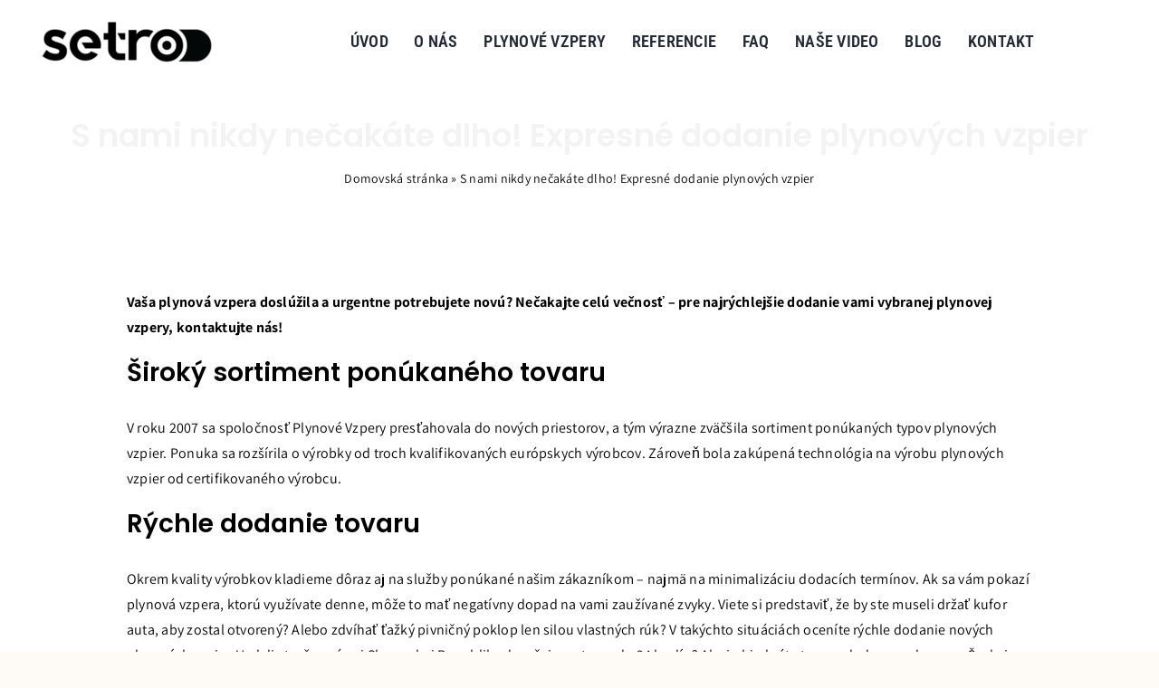

--- FILE ---
content_type: text/html; charset=UTF-8
request_url: https://plynovevzpery.sk/s-nami-nikdy-necakate-dlho-expresne-dodanie-plynovych-vzpier/
body_size: 12785
content:
<!DOCTYPE html>
<html class="avada-html-layout-wide avada-html-header-position-top" lang="sk-SK">
<head>
	<meta http-equiv="X-UA-Compatible" content="IE=edge" />
	<meta http-equiv="Content-Type" content="text/html; charset=utf-8"/>
	<meta name="viewport" content="width=device-width, initial-scale=1" />
	<meta name='robots' content='index, follow, max-image-preview:large, max-snippet:-1, max-video-preview:-1' />
<script id="cookieyes" type="text/javascript" src="https://cdn-cookieyes.com/client_data/13e64efb26ac505d1f037f89/script.js"></script>
	<!-- This site is optimized with the Yoast SEO plugin v26.7 - https://yoast.com/wordpress/plugins/seo/ -->
	<title>S nami nikdy nečakáte dlho! Expresné dodanie plynových vzpier - Plynové vzpery setro | Výroba a distribúcia</title>
	<meta name="description" content="Expresné dodanie plynových vzpier ⚡ – spoľahlivá kvalita, rýchle riešenia a profesionálny prístup pre vaše projekty." />
	<link rel="canonical" href="https://plynovevzpery.sk/s-nami-nikdy-necakate-dlho-expresne-dodanie-plynovych-vzpier/" />
	<meta property="og:locale" content="sk_SK" />
	<meta property="og:type" content="article" />
	<meta property="og:title" content="S nami nikdy nečakáte dlho! Expresné dodanie plynových vzpier - Plynové vzpery setro | Výroba a distribúcia" />
	<meta property="og:description" content="Expresné dodanie plynových vzpier ⚡ – spoľahlivá kvalita, rýchle riešenia a profesionálny prístup pre vaše projekty." />
	<meta property="og:url" content="https://plynovevzpery.sk/s-nami-nikdy-necakate-dlho-expresne-dodanie-plynovych-vzpier/" />
	<meta property="og:site_name" content="Plynové vzpery setro | Výroba a distribúcia" />
	<meta property="article:publisher" content="https://www.facebook.com/setro.sk/" />
	<meta property="article:published_time" content="2025-10-03T11:02:26+00:00" />
	<meta property="article:modified_time" content="2025-12-08T12:49:09+00:00" />
	<meta name="author" content="Admin" />
	<meta name="twitter:card" content="summary_large_image" />
	<meta name="twitter:label1" content="Autor" />
	<meta name="twitter:data1" content="Admin" />
	<meta name="twitter:label2" content="Predpokladaný čas čítania" />
	<meta name="twitter:data2" content="2 minúty" />
	<script type="application/ld+json" class="yoast-schema-graph">{"@context":"https://schema.org","@graph":[{"@type":"Article","@id":"https://plynovevzpery.sk/s-nami-nikdy-necakate-dlho-expresne-dodanie-plynovych-vzpier/#article","isPartOf":{"@id":"https://plynovevzpery.sk/s-nami-nikdy-necakate-dlho-expresne-dodanie-plynovych-vzpier/"},"author":{"name":"Admin","@id":"https://plynovevzpery.sk/#/schema/person/b7bbfbb0eb003d5ec77def8d315c0519"},"headline":"S nami nikdy nečakáte dlho! Expresné dodanie plynových vzpier","datePublished":"2025-10-03T11:02:26+00:00","dateModified":"2025-12-08T12:49:09+00:00","mainEntityOfPage":{"@id":"https://plynovevzpery.sk/s-nami-nikdy-necakate-dlho-expresne-dodanie-plynovych-vzpier/"},"wordCount":1405,"publisher":{"@id":"https://plynovevzpery.sk/#organization"},"articleSection":["Nezaradené @sk"],"inLanguage":"sk-SK"},{"@type":"WebPage","@id":"https://plynovevzpery.sk/s-nami-nikdy-necakate-dlho-expresne-dodanie-plynovych-vzpier/","url":"https://plynovevzpery.sk/s-nami-nikdy-necakate-dlho-expresne-dodanie-plynovych-vzpier/","name":"S nami nikdy nečakáte dlho! Expresné dodanie plynových vzpier - Plynové vzpery setro | Výroba a distribúcia","isPartOf":{"@id":"https://plynovevzpery.sk/#website"},"datePublished":"2025-10-03T11:02:26+00:00","dateModified":"2025-12-08T12:49:09+00:00","description":"Expresné dodanie plynových vzpier ⚡ – spoľahlivá kvalita, rýchle riešenia a profesionálny prístup pre vaše projekty.","breadcrumb":{"@id":"https://plynovevzpery.sk/s-nami-nikdy-necakate-dlho-expresne-dodanie-plynovych-vzpier/#breadcrumb"},"inLanguage":"sk-SK","potentialAction":[{"@type":"ReadAction","target":["https://plynovevzpery.sk/s-nami-nikdy-necakate-dlho-expresne-dodanie-plynovych-vzpier/"]}]},{"@type":"BreadcrumbList","@id":"https://plynovevzpery.sk/s-nami-nikdy-necakate-dlho-expresne-dodanie-plynovych-vzpier/#breadcrumb","itemListElement":[{"@type":"ListItem","position":1,"name":"Domovská stránka","item":"https://plynovevzpery.sk/"},{"@type":"ListItem","position":2,"name":"S nami nikdy nečakáte dlho! Expresné dodanie plynových vzpier"}]},{"@type":"WebSite","@id":"https://plynovevzpery.sk/#website","url":"https://plynovevzpery.sk/","name":"Plynové vzpery | Výroba a distribúcia | Setro","description":"","publisher":{"@id":"https://plynovevzpery.sk/#organization"},"potentialAction":[{"@type":"SearchAction","target":{"@type":"EntryPoint","urlTemplate":"https://plynovevzpery.sk/?s={search_term_string}"},"query-input":{"@type":"PropertyValueSpecification","valueRequired":true,"valueName":"search_term_string"}}],"inLanguage":"sk-SK"},{"@type":"Organization","@id":"https://plynovevzpery.sk/#organization","name":"setro","url":"https://plynovevzpery.sk/","logo":{"@type":"ImageObject","inLanguage":"sk-SK","@id":"https://plynovevzpery.sk/#/schema/logo/image/","url":"https://plynovevzpery.sk/wp-content/uploads/2024/03/logo-setro-400x100-1.png","contentUrl":"https://plynovevzpery.sk/wp-content/uploads/2024/03/logo-setro-400x100-1.png","width":400,"height":100,"caption":"setro"},"image":{"@id":"https://plynovevzpery.sk/#/schema/logo/image/"},"sameAs":["https://www.facebook.com/setro.sk/","https://www.instagram.com/setro.sk/"]},{"@type":"Person","@id":"https://plynovevzpery.sk/#/schema/person/b7bbfbb0eb003d5ec77def8d315c0519","name":"Admin","sameAs":["https://www.plynovevzpery.sk"]}]}</script>
	<!-- / Yoast SEO plugin. -->


		
		
		
				<link rel="alternate" title="oEmbed (JSON)" type="application/json+oembed" href="https://plynovevzpery.sk/wp-json/oembed/1.0/embed?url=https%3A%2F%2Fplynovevzpery.sk%2Fs-nami-nikdy-necakate-dlho-expresne-dodanie-plynovych-vzpier%2F" />
<link rel="alternate" title="oEmbed (XML)" type="text/xml+oembed" href="https://plynovevzpery.sk/wp-json/oembed/1.0/embed?url=https%3A%2F%2Fplynovevzpery.sk%2Fs-nami-nikdy-necakate-dlho-expresne-dodanie-plynovych-vzpier%2F&#038;format=xml" />
<style id='wp-img-auto-sizes-contain-inline-css' type='text/css'>
img:is([sizes=auto i],[sizes^="auto," i]){contain-intrinsic-size:3000px 1500px}
/*# sourceURL=wp-img-auto-sizes-contain-inline-css */
</style>

<link rel='stylesheet' id='wpml-menu-item-0-css' href='https://plynovevzpery.sk/wp-content/plugins/sitepress-multilingual-cms/templates/language-switchers/menu-item/style.min.css?ver=1' type='text/css' media='all' />
<link rel='stylesheet' id='cms-navigation-style-base-css' href='https://plynovevzpery.sk/wp-content/plugins/wpml-cms-nav/res/css/cms-navigation-base.css?ver=1.5.6' type='text/css' media='screen' />
<link rel='stylesheet' id='cms-navigation-style-css' href='https://plynovevzpery.sk/wp-content/plugins/wpml-cms-nav/res/css/cms-navigation.css?ver=1.5.6' type='text/css' media='screen' />
<link rel='stylesheet' id='child-style-css' href='https://plynovevzpery.sk/wp-content/themes/Avada-Child-Theme/style.css?ver=f1b98b6cead5ed8456a270eefe62b5fc' type='text/css' media='all' />
<link rel='stylesheet' id='fusion-dynamic-css-css' href='https://plynovevzpery.sk/wp-content/uploads/fusion-styles/cd30bf4387b05b1badead5d68911f2da.min.css?ver=3.14.2' type='text/css' media='all' />
<script type="text/javascript" id="wpml-cookie-js-extra">
/* <![CDATA[ */
var wpml_cookies = {"wp-wpml_current_language":{"value":"sk","expires":1,"path":"/"}};
var wpml_cookies = {"wp-wpml_current_language":{"value":"sk","expires":1,"path":"/"}};
//# sourceURL=wpml-cookie-js-extra
/* ]]> */
</script>
<script type="text/javascript" src="https://plynovevzpery.sk/wp-content/plugins/sitepress-multilingual-cms/res/js/cookies/language-cookie.js?ver=486900" id="wpml-cookie-js" defer="defer" data-wp-strategy="defer"></script>
<script type="text/javascript" src="https://plynovevzpery.sk/wp-includes/js/jquery/jquery.min.js?ver=3.7.1" id="jquery-core-js"></script>
<link rel="https://api.w.org/" href="https://plynovevzpery.sk/wp-json/" /><link rel="alternate" title="JSON" type="application/json" href="https://plynovevzpery.sk/wp-json/wp/v2/posts/4736" /><link rel="EditURI" type="application/rsd+xml" title="RSD" href="https://plynovevzpery.sk/xmlrpc.php?rsd" />

<link rel='shortlink' href='https://plynovevzpery.sk/?p=4736' />
<meta name="generator" content="WPML ver:4.8.6 stt:1,10;" />
<link rel="preload" href="https://plynovevzpery.sk/wp-content/themes/Avada/includes/lib/assets/fonts/icomoon/awb-icons.woff" as="font" type="font/woff" crossorigin><link rel="preload" href="//plynovevzpery.sk/wp-content/themes/Avada/includes/lib/assets/fonts/fontawesome/webfonts/fa-brands-400.woff2" as="font" type="font/woff2" crossorigin><link rel="preload" href="//plynovevzpery.sk/wp-content/themes/Avada/includes/lib/assets/fonts/fontawesome/webfonts/fa-regular-400.woff2" as="font" type="font/woff2" crossorigin><link rel="preload" href="//plynovevzpery.sk/wp-content/themes/Avada/includes/lib/assets/fonts/fontawesome/webfonts/fa-solid-900.woff2" as="font" type="font/woff2" crossorigin><link rel="preload" href="https://plynovevzpery.sk/wp-content/uploads/fusion-icons/avada-business-coach-v2.0/fonts/avada-business-coach.ttf?fuoi4" as="font" type="font/ttf" crossorigin><link rel="preload" href="https://plynovevzpery.sk/wp-content/uploads/fusion-gfonts/2sDcZGJYnIjSi6H75xkzaGW5.woff2" as="font" type="font/woff2" crossorigin><style type="text/css" id="css-fb-visibility">@media screen and (max-width: 640px){.fusion-no-small-visibility{display:none !important;}body .sm-text-align-center{text-align:center !important;}body .sm-text-align-left{text-align:left !important;}body .sm-text-align-right{text-align:right !important;}body .sm-text-align-justify{text-align:justify !important;}body .sm-flex-align-center{justify-content:center !important;}body .sm-flex-align-flex-start{justify-content:flex-start !important;}body .sm-flex-align-flex-end{justify-content:flex-end !important;}body .sm-mx-auto{margin-left:auto !important;margin-right:auto !important;}body .sm-ml-auto{margin-left:auto !important;}body .sm-mr-auto{margin-right:auto !important;}body .fusion-absolute-position-small{position:absolute;width:100%;}.awb-sticky.awb-sticky-small{ position: sticky; top: var(--awb-sticky-offset,0); }}@media screen and (min-width: 641px) and (max-width: 1024px){.fusion-no-medium-visibility{display:none !important;}body .md-text-align-center{text-align:center !important;}body .md-text-align-left{text-align:left !important;}body .md-text-align-right{text-align:right !important;}body .md-text-align-justify{text-align:justify !important;}body .md-flex-align-center{justify-content:center !important;}body .md-flex-align-flex-start{justify-content:flex-start !important;}body .md-flex-align-flex-end{justify-content:flex-end !important;}body .md-mx-auto{margin-left:auto !important;margin-right:auto !important;}body .md-ml-auto{margin-left:auto !important;}body .md-mr-auto{margin-right:auto !important;}body .fusion-absolute-position-medium{position:absolute;width:100%;}.awb-sticky.awb-sticky-medium{ position: sticky; top: var(--awb-sticky-offset,0); }}@media screen and (min-width: 1025px){.fusion-no-large-visibility{display:none !important;}body .lg-text-align-center{text-align:center !important;}body .lg-text-align-left{text-align:left !important;}body .lg-text-align-right{text-align:right !important;}body .lg-text-align-justify{text-align:justify !important;}body .lg-flex-align-center{justify-content:center !important;}body .lg-flex-align-flex-start{justify-content:flex-start !important;}body .lg-flex-align-flex-end{justify-content:flex-end !important;}body .lg-mx-auto{margin-left:auto !important;margin-right:auto !important;}body .lg-ml-auto{margin-left:auto !important;}body .lg-mr-auto{margin-right:auto !important;}body .fusion-absolute-position-large{position:absolute;width:100%;}.awb-sticky.awb-sticky-large{ position: sticky; top: var(--awb-sticky-offset,0); }}</style><link rel="icon" href="https://plynovevzpery.sk/wp-content/uploads/2024/04/cropped-favicon-setro-32x32.png" sizes="32x32" />
<link rel="icon" href="https://plynovevzpery.sk/wp-content/uploads/2024/04/cropped-favicon-setro-192x192.png" sizes="192x192" />
<link rel="apple-touch-icon" href="https://plynovevzpery.sk/wp-content/uploads/2024/04/cropped-favicon-setro-180x180.png" />
<meta name="msapplication-TileImage" content="https://plynovevzpery.sk/wp-content/uploads/2024/04/cropped-favicon-setro-270x270.png" />
		<script type="text/javascript">
			var doc = document.documentElement;
			doc.setAttribute( 'data-useragent', navigator.userAgent );
		</script>
		
	<style id='global-styles-inline-css' type='text/css'>
:root{--wp--preset--aspect-ratio--square: 1;--wp--preset--aspect-ratio--4-3: 4/3;--wp--preset--aspect-ratio--3-4: 3/4;--wp--preset--aspect-ratio--3-2: 3/2;--wp--preset--aspect-ratio--2-3: 2/3;--wp--preset--aspect-ratio--16-9: 16/9;--wp--preset--aspect-ratio--9-16: 9/16;--wp--preset--color--black: #000000;--wp--preset--color--cyan-bluish-gray: #abb8c3;--wp--preset--color--white: #ffffff;--wp--preset--color--pale-pink: #f78da7;--wp--preset--color--vivid-red: #cf2e2e;--wp--preset--color--luminous-vivid-orange: #ff6900;--wp--preset--color--luminous-vivid-amber: #fcb900;--wp--preset--color--light-green-cyan: #7bdcb5;--wp--preset--color--vivid-green-cyan: #00d084;--wp--preset--color--pale-cyan-blue: #8ed1fc;--wp--preset--color--vivid-cyan-blue: #0693e3;--wp--preset--color--vivid-purple: #9b51e0;--wp--preset--color--awb-color-1: #ffffff;--wp--preset--color--awb-color-2: #e0e0e0;--wp--preset--color--awb-color-3: #808080;--wp--preset--color--awb-color-4: #f3f3f3;--wp--preset--color--awb-color-5: #f7941e;--wp--preset--color--awb-color-6: #212934;--wp--preset--color--awb-color-7: #020202;--wp--preset--color--awb-color-8: rgba(106,118,132,0.8);--wp--preset--gradient--vivid-cyan-blue-to-vivid-purple: linear-gradient(135deg,rgb(6,147,227) 0%,rgb(155,81,224) 100%);--wp--preset--gradient--light-green-cyan-to-vivid-green-cyan: linear-gradient(135deg,rgb(122,220,180) 0%,rgb(0,208,130) 100%);--wp--preset--gradient--luminous-vivid-amber-to-luminous-vivid-orange: linear-gradient(135deg,rgb(252,185,0) 0%,rgb(255,105,0) 100%);--wp--preset--gradient--luminous-vivid-orange-to-vivid-red: linear-gradient(135deg,rgb(255,105,0) 0%,rgb(207,46,46) 100%);--wp--preset--gradient--very-light-gray-to-cyan-bluish-gray: linear-gradient(135deg,rgb(238,238,238) 0%,rgb(169,184,195) 100%);--wp--preset--gradient--cool-to-warm-spectrum: linear-gradient(135deg,rgb(74,234,220) 0%,rgb(151,120,209) 20%,rgb(207,42,186) 40%,rgb(238,44,130) 60%,rgb(251,105,98) 80%,rgb(254,248,76) 100%);--wp--preset--gradient--blush-light-purple: linear-gradient(135deg,rgb(255,206,236) 0%,rgb(152,150,240) 100%);--wp--preset--gradient--blush-bordeaux: linear-gradient(135deg,rgb(254,205,165) 0%,rgb(254,45,45) 50%,rgb(107,0,62) 100%);--wp--preset--gradient--luminous-dusk: linear-gradient(135deg,rgb(255,203,112) 0%,rgb(199,81,192) 50%,rgb(65,88,208) 100%);--wp--preset--gradient--pale-ocean: linear-gradient(135deg,rgb(255,245,203) 0%,rgb(182,227,212) 50%,rgb(51,167,181) 100%);--wp--preset--gradient--electric-grass: linear-gradient(135deg,rgb(202,248,128) 0%,rgb(113,206,126) 100%);--wp--preset--gradient--midnight: linear-gradient(135deg,rgb(2,3,129) 0%,rgb(40,116,252) 100%);--wp--preset--font-size--small: 12px;--wp--preset--font-size--medium: 20px;--wp--preset--font-size--large: 24px;--wp--preset--font-size--x-large: 42px;--wp--preset--font-size--normal: 16px;--wp--preset--font-size--xlarge: 32px;--wp--preset--font-size--huge: 48px;--wp--preset--spacing--20: 0.44rem;--wp--preset--spacing--30: 0.67rem;--wp--preset--spacing--40: 1rem;--wp--preset--spacing--50: 1.5rem;--wp--preset--spacing--60: 2.25rem;--wp--preset--spacing--70: 3.38rem;--wp--preset--spacing--80: 5.06rem;--wp--preset--shadow--natural: 6px 6px 9px rgba(0, 0, 0, 0.2);--wp--preset--shadow--deep: 12px 12px 50px rgba(0, 0, 0, 0.4);--wp--preset--shadow--sharp: 6px 6px 0px rgba(0, 0, 0, 0.2);--wp--preset--shadow--outlined: 6px 6px 0px -3px rgb(255, 255, 255), 6px 6px rgb(0, 0, 0);--wp--preset--shadow--crisp: 6px 6px 0px rgb(0, 0, 0);}:where(.is-layout-flex){gap: 0.5em;}:where(.is-layout-grid){gap: 0.5em;}body .is-layout-flex{display: flex;}.is-layout-flex{flex-wrap: wrap;align-items: center;}.is-layout-flex > :is(*, div){margin: 0;}body .is-layout-grid{display: grid;}.is-layout-grid > :is(*, div){margin: 0;}:where(.wp-block-columns.is-layout-flex){gap: 2em;}:where(.wp-block-columns.is-layout-grid){gap: 2em;}:where(.wp-block-post-template.is-layout-flex){gap: 1.25em;}:where(.wp-block-post-template.is-layout-grid){gap: 1.25em;}.has-black-color{color: var(--wp--preset--color--black) !important;}.has-cyan-bluish-gray-color{color: var(--wp--preset--color--cyan-bluish-gray) !important;}.has-white-color{color: var(--wp--preset--color--white) !important;}.has-pale-pink-color{color: var(--wp--preset--color--pale-pink) !important;}.has-vivid-red-color{color: var(--wp--preset--color--vivid-red) !important;}.has-luminous-vivid-orange-color{color: var(--wp--preset--color--luminous-vivid-orange) !important;}.has-luminous-vivid-amber-color{color: var(--wp--preset--color--luminous-vivid-amber) !important;}.has-light-green-cyan-color{color: var(--wp--preset--color--light-green-cyan) !important;}.has-vivid-green-cyan-color{color: var(--wp--preset--color--vivid-green-cyan) !important;}.has-pale-cyan-blue-color{color: var(--wp--preset--color--pale-cyan-blue) !important;}.has-vivid-cyan-blue-color{color: var(--wp--preset--color--vivid-cyan-blue) !important;}.has-vivid-purple-color{color: var(--wp--preset--color--vivid-purple) !important;}.has-black-background-color{background-color: var(--wp--preset--color--black) !important;}.has-cyan-bluish-gray-background-color{background-color: var(--wp--preset--color--cyan-bluish-gray) !important;}.has-white-background-color{background-color: var(--wp--preset--color--white) !important;}.has-pale-pink-background-color{background-color: var(--wp--preset--color--pale-pink) !important;}.has-vivid-red-background-color{background-color: var(--wp--preset--color--vivid-red) !important;}.has-luminous-vivid-orange-background-color{background-color: var(--wp--preset--color--luminous-vivid-orange) !important;}.has-luminous-vivid-amber-background-color{background-color: var(--wp--preset--color--luminous-vivid-amber) !important;}.has-light-green-cyan-background-color{background-color: var(--wp--preset--color--light-green-cyan) !important;}.has-vivid-green-cyan-background-color{background-color: var(--wp--preset--color--vivid-green-cyan) !important;}.has-pale-cyan-blue-background-color{background-color: var(--wp--preset--color--pale-cyan-blue) !important;}.has-vivid-cyan-blue-background-color{background-color: var(--wp--preset--color--vivid-cyan-blue) !important;}.has-vivid-purple-background-color{background-color: var(--wp--preset--color--vivid-purple) !important;}.has-black-border-color{border-color: var(--wp--preset--color--black) !important;}.has-cyan-bluish-gray-border-color{border-color: var(--wp--preset--color--cyan-bluish-gray) !important;}.has-white-border-color{border-color: var(--wp--preset--color--white) !important;}.has-pale-pink-border-color{border-color: var(--wp--preset--color--pale-pink) !important;}.has-vivid-red-border-color{border-color: var(--wp--preset--color--vivid-red) !important;}.has-luminous-vivid-orange-border-color{border-color: var(--wp--preset--color--luminous-vivid-orange) !important;}.has-luminous-vivid-amber-border-color{border-color: var(--wp--preset--color--luminous-vivid-amber) !important;}.has-light-green-cyan-border-color{border-color: var(--wp--preset--color--light-green-cyan) !important;}.has-vivid-green-cyan-border-color{border-color: var(--wp--preset--color--vivid-green-cyan) !important;}.has-pale-cyan-blue-border-color{border-color: var(--wp--preset--color--pale-cyan-blue) !important;}.has-vivid-cyan-blue-border-color{border-color: var(--wp--preset--color--vivid-cyan-blue) !important;}.has-vivid-purple-border-color{border-color: var(--wp--preset--color--vivid-purple) !important;}.has-vivid-cyan-blue-to-vivid-purple-gradient-background{background: var(--wp--preset--gradient--vivid-cyan-blue-to-vivid-purple) !important;}.has-light-green-cyan-to-vivid-green-cyan-gradient-background{background: var(--wp--preset--gradient--light-green-cyan-to-vivid-green-cyan) !important;}.has-luminous-vivid-amber-to-luminous-vivid-orange-gradient-background{background: var(--wp--preset--gradient--luminous-vivid-amber-to-luminous-vivid-orange) !important;}.has-luminous-vivid-orange-to-vivid-red-gradient-background{background: var(--wp--preset--gradient--luminous-vivid-orange-to-vivid-red) !important;}.has-very-light-gray-to-cyan-bluish-gray-gradient-background{background: var(--wp--preset--gradient--very-light-gray-to-cyan-bluish-gray) !important;}.has-cool-to-warm-spectrum-gradient-background{background: var(--wp--preset--gradient--cool-to-warm-spectrum) !important;}.has-blush-light-purple-gradient-background{background: var(--wp--preset--gradient--blush-light-purple) !important;}.has-blush-bordeaux-gradient-background{background: var(--wp--preset--gradient--blush-bordeaux) !important;}.has-luminous-dusk-gradient-background{background: var(--wp--preset--gradient--luminous-dusk) !important;}.has-pale-ocean-gradient-background{background: var(--wp--preset--gradient--pale-ocean) !important;}.has-electric-grass-gradient-background{background: var(--wp--preset--gradient--electric-grass) !important;}.has-midnight-gradient-background{background: var(--wp--preset--gradient--midnight) !important;}.has-small-font-size{font-size: var(--wp--preset--font-size--small) !important;}.has-medium-font-size{font-size: var(--wp--preset--font-size--medium) !important;}.has-large-font-size{font-size: var(--wp--preset--font-size--large) !important;}.has-x-large-font-size{font-size: var(--wp--preset--font-size--x-large) !important;}
/*# sourceURL=global-styles-inline-css */
</style>
</head>

<body class="wp-singular post-template-default single single-post postid-4736 single-format-standard wp-theme-Avada wp-child-theme-Avada-Child-Theme fusion-image-hovers fusion-pagination-sizing fusion-button_type-flat fusion-button_span-no fusion-button_gradient-linear avada-image-rollover-circle-yes avada-image-rollover-no fusion-body ltr fusion-sticky-header no-tablet-sticky-header no-mobile-sticky-header no-mobile-slidingbar no-mobile-totop fusion-disable-outline fusion-sub-menu-slide mobile-logo-pos-left layout-wide-mode avada-has-boxed-modal-shadow- layout-scroll-offset-full avada-has-zero-margin-offset-top fusion-top-header menu-text-align-center mobile-menu-design-classic fusion-show-pagination-text fusion-header-layout-v3 avada-responsive avada-footer-fx-none avada-menu-highlight-style-arrow fusion-search-form-clean fusion-main-menu-search-overlay fusion-avatar-circle avada-dropdown-styles avada-blog-layout-large avada-blog-archive-layout-grid avada-header-shadow-no avada-menu-icon-position-left avada-has-megamenu-shadow avada-has-mobile-menu-search avada-has-breadcrumb-mobile-hidden avada-has-titlebar-bar_and_content avada-header-border-color-full-transparent avada-has-transparent-timeline_color avada-has-pagination-width_height avada-flyout-menu-direction-fade avada-ec-views-v1 awb-link-decoration" data-awb-post-id="4736">
		<a class="skip-link screen-reader-text" href="#content">Skip to content</a>

	<div id="boxed-wrapper">
		
		<div id="wrapper" class="fusion-wrapper">
			<div id="home" style="position:relative;top:-1px;"></div>
												<div class="fusion-tb-header"><div class="fusion-fullwidth fullwidth-box fusion-builder-row-1 fusion-flex-container has-pattern-background has-mask-background nonhundred-percent-fullwidth non-hundred-percent-height-scrolling fusion-custom-z-index fusion-absolute-container fusion-absolute-position-small fusion-absolute-position-medium fusion-absolute-position-large" style="--awb-border-radius-top-left:0px;--awb-border-radius-top-right:0px;--awb-border-radius-bottom-right:0px;--awb-border-radius-bottom-left:0px;--awb-z-index:1000;--awb-padding-top:10px;--awb-padding-bottom:0px;--awb-margin-bottom:0px;--awb-flex-wrap:wrap;" ><div class="fusion-builder-row fusion-row fusion-flex-align-items-flex-end fusion-flex-content-wrap" style="max-width:1248px;margin-left: calc(-4% / 2 );margin-right: calc(-4% / 2 );"><div class="fusion-layout-column fusion_builder_column fusion-builder-column-0 fusion_builder_column_1_5 1_5 fusion-flex-column fusion-flex-align-self-stretch fusion-animated" style="--awb-bg-size:cover;--awb-width-large:20%;--awb-margin-top-large:0px;--awb-spacing-right-large:9.6%;--awb-margin-bottom-large:0px;--awb-spacing-left-large:9.6%;--awb-width-medium:20%;--awb-order-medium:0;--awb-spacing-right-medium:9.6%;--awb-spacing-left-medium:9.6%;--awb-width-small:50%;--awb-order-small:0;--awb-spacing-right-small:3.84%;--awb-spacing-left-small:3.84%;" data-animationType="fadeInLeft" data-animationDuration="1.0" data-animationOffset="top-into-view"><div class="fusion-column-wrapper fusion-column-has-shadow fusion-flex-justify-content-center fusion-content-layout-column"><div class="fusion-image-element sm-text-align-left" style="--awb-max-width:200px;--awb-caption-title-font-family:var(--h2_typography-font-family);--awb-caption-title-font-weight:var(--h2_typography-font-weight);--awb-caption-title-font-style:var(--h2_typography-font-style);--awb-caption-title-size:var(--h2_typography-font-size);--awb-caption-title-transform:var(--h2_typography-text-transform);--awb-caption-title-line-height:var(--h2_typography-line-height);--awb-caption-title-letter-spacing:var(--h2_typography-letter-spacing);"><span class=" fusion-imageframe imageframe-none imageframe-1 hover-type-none"><a class="fusion-no-lightbox" href="https://plynovevzpery.sk/" target="_self" aria-label="logo-setro-400&#215;100-3"><img decoding="async" width="400" height="100" src="https://www.plynovevzpery.sk/wp-content/uploads/2024/03/logo-setro-400x100-3.png" alt class="img-responsive wp-image-1809 disable-lazyload" srcset="https://plynovevzpery.sk/wp-content/uploads/2024/03/logo-setro-400x100-3-200x50.png 200w, https://plynovevzpery.sk/wp-content/uploads/2024/03/logo-setro-400x100-3.png 400w" sizes="(max-width: 640px) 100vw, 200px" /></a></span></div></div></div><div class="fusion-layout-column fusion_builder_column fusion-builder-column-1 fusion_builder_column_4_5 4_5 fusion-flex-column" style="--awb-bg-size:cover;--awb-width-large:80%;--awb-margin-top-large:0px;--awb-spacing-right-large:2.4%;--awb-margin-bottom-large:0px;--awb-spacing-left-large:2.4%;--awb-width-medium:80%;--awb-order-medium:0;--awb-spacing-right-medium:2.4%;--awb-spacing-left-medium:2.4%;--awb-width-small:50%;--awb-order-small:0;--awb-spacing-right-small:3.84%;--awb-spacing-left-small:3.84%;" data-scroll-devices="small-visibility,medium-visibility,large-visibility"><div class="fusion-column-wrapper fusion-column-has-shadow fusion-flex-justify-content-flex-start fusion-content-layout-column"><nav class="awb-menu awb-menu_row awb-menu_em-hover mobile-mode-collapse-to-button awb-menu_icons-left awb-menu_dc-yes mobile-trigger-fullwidth-off awb-menu_mobile-toggle awb-menu_indent-left mobile-size-full-absolute loading mega-menu-loading awb-menu_desktop awb-menu_dropdown awb-menu_expand-right awb-menu_transition-slide_down" style="--awb-font-size:18px;--awb-line-height:1.2;--awb-text-transform:uppercase;--awb-gap:3%;--awb-align-items:center;--awb-justify-content:center;--awb-border-bottom:2px;--awb-color:var(--awb-color6);--awb-active-color:var(--awb-color4);--awb-active-border-bottom:2px;--awb-active-border-color:var(--awb-color4);--awb-submenu-color:var(--awb-color3);--awb-submenu-bg:var(--awb-color4);--awb-submenu-items-padding-top:15px;--awb-submenu-items-padding-bottom:15px;--awb-submenu-active-bg:var(--awb-color4);--awb-submenu-active-color:var(--awb-color5);--awb-submenu-space:4%;--awb-submenu-font-size:18px;--awb-submenu-line-height:1.2;--awb-icons-color:var(--awb-color5);--awb-main-justify-content:flex-start;--awb-sub-justify-content:flex-start;--awb-mobile-nav-button-align-hor:flex-end;--awb-mobile-nav-items-height:45;--awb-mobile-nav-trigger-bottom-margin:10px;--awb-mobile-justify:flex-start;--awb-mobile-caret-left:auto;--awb-mobile-caret-right:0;--awb-fusion-font-family-typography:&quot;Roboto Condensed&quot;;--awb-fusion-font-style-typography:normal;--awb-fusion-font-weight-typography:600;--awb-fusion-font-family-submenu-typography:&quot;Roboto Condensed&quot;;--awb-fusion-font-style-submenu-typography:normal;--awb-fusion-font-weight-submenu-typography:500;--awb-fusion-font-family-mobile-typography:inherit;--awb-fusion-font-style-mobile-typography:normal;--awb-fusion-font-weight-mobile-typography:400;" aria-label="Menu SK" data-breakpoint="1024" data-count="0" data-transition-type="left" data-transition-time="300" data-expand="right"><button type="button" class="awb-menu__m-toggle awb-menu__m-toggle_no-text" aria-expanded="false" aria-controls="menu-menu-sk"><span class="awb-menu__m-toggle-inner"><span class="collapsed-nav-text"><span class="screen-reader-text">Toggle Navigation</span></span><span class="awb-menu__m-collapse-icon awb-menu__m-collapse-icon_no-text"><span class="awb-menu__m-collapse-icon-open awb-menu__m-collapse-icon-open_no-text fa-bars fas"></span><span class="awb-menu__m-collapse-icon-close awb-menu__m-collapse-icon-close_no-text fa-times fas"></span></span></span></button><ul id="menu-menu-sk" class="fusion-menu awb-menu__main-ul awb-menu__main-ul_row"><li  id="menu-item-4543"  class="menu-item menu-item-type-post_type menu-item-object-page menu-item-home menu-item-4543 awb-menu__li awb-menu__main-li awb-menu__main-li_regular"  data-item-id="4543"><span class="awb-menu__main-background-default awb-menu__main-background-default_left"></span><span class="awb-menu__main-background-active awb-menu__main-background-active_left"></span><a  href="https://plynovevzpery.sk/" class="awb-menu__main-a awb-menu__main-a_regular"><span class="menu-text">Úvod</span></a></li><li  id="menu-item-4557"  class="menu-item menu-item-type-post_type menu-item-object-page menu-item-4557 awb-menu__li awb-menu__main-li awb-menu__main-li_regular"  data-item-id="4557"><span class="awb-menu__main-background-default awb-menu__main-background-default_left"></span><span class="awb-menu__main-background-active awb-menu__main-background-active_left"></span><a  href="https://plynovevzpery.sk/o-nas/" class="awb-menu__main-a awb-menu__main-a_regular"><span class="menu-text">O nás</span></a></li><li  id="menu-item-4417"  class="menu-item menu-item-type-post_type menu-item-object-page menu-item-4417 awb-menu__li awb-menu__main-li awb-menu__main-li_regular"  data-item-id="4417"><span class="awb-menu__main-background-default awb-menu__main-background-default_left"></span><span class="awb-menu__main-background-active awb-menu__main-background-active_left"></span><a  href="https://plynovevzpery.sk/plynove-vzpery/" class="awb-menu__main-a awb-menu__main-a_regular"><span class="menu-text">Plynové vzpery</span></a></li><li  id="menu-item-1892"  class="menu-item menu-item-type-post_type menu-item-object-page menu-item-1892 awb-menu__li awb-menu__main-li awb-menu__main-li_regular"  data-item-id="1892"><span class="awb-menu__main-background-default awb-menu__main-background-default_left"></span><span class="awb-menu__main-background-active awb-menu__main-background-active_left"></span><a  href="https://plynovevzpery.sk/referencie/" class="awb-menu__main-a awb-menu__main-a_regular"><span class="menu-text">Referencie</span></a></li><li  id="menu-item-1510"  class="menu-item menu-item-type-post_type menu-item-object-page menu-item-1510 awb-menu__li awb-menu__main-li awb-menu__main-li_regular"  data-item-id="1510"><span class="awb-menu__main-background-default awb-menu__main-background-default_left"></span><span class="awb-menu__main-background-active awb-menu__main-background-active_left"></span><a  href="https://plynovevzpery.sk/faq/" class="awb-menu__main-a awb-menu__main-a_regular"><span class="menu-text">FAQ</span></a></li><li  id="menu-item-4598"  class="menu-item menu-item-type-post_type menu-item-object-page menu-item-4598 awb-menu__li awb-menu__main-li awb-menu__main-li_regular"  data-item-id="4598"><span class="awb-menu__main-background-default awb-menu__main-background-default_left"></span><span class="awb-menu__main-background-active awb-menu__main-background-active_left"></span><a  href="https://plynovevzpery.sk/nase-video/" class="awb-menu__main-a awb-menu__main-a_regular"><span class="menu-text">Naše video</span></a></li><li  id="menu-item-4559"  class="menu-item menu-item-type-post_type menu-item-object-page menu-item-4559 awb-menu__li awb-menu__main-li awb-menu__main-li_regular"  data-item-id="4559"><span class="awb-menu__main-background-default awb-menu__main-background-default_left"></span><span class="awb-menu__main-background-active awb-menu__main-background-active_left"></span><a  href="https://plynovevzpery.sk/blog/" class="awb-menu__main-a awb-menu__main-a_regular"><span class="menu-text">Blog</span></a></li><li  id="menu-item-1906"  class="menu-item menu-item-type-post_type menu-item-object-page menu-item-1906 awb-menu__li awb-menu__main-li awb-menu__main-li_regular"  data-item-id="1906"><span class="awb-menu__main-background-default awb-menu__main-background-default_left"></span><span class="awb-menu__main-background-active awb-menu__main-background-active_left"></span><a  href="https://plynovevzpery.sk/kontakt/" class="awb-menu__main-a awb-menu__main-a_regular"><span class="menu-text">Kontakt</span></a></li></ul></nav></div></div></div></div>
</div>		<div id="sliders-container" class="fusion-slider-visibility">
					</div>
											
			<section class="fusion-page-title-bar fusion-tb-page-title-bar"><div class="fusion-fullwidth fullwidth-box fusion-builder-row-2 fusion-flex-container has-pattern-background has-mask-background fusion-parallax-none hundred-percent-fullwidth non-hundred-percent-height-scrolling lazyload fusion-custom-z-index" style="--awb-background-position:center top;--awb-border-radius-top-left:0px;--awb-border-radius-top-right:0px;--awb-border-radius-bottom-right:0px;--awb-border-radius-bottom-left:0px;--awb-z-index:999;--awb-padding-top:90px;--awb-padding-bottom:0px;--awb-padding-top-small:150px;--awb-background-size:cover;--awb-flex-wrap:wrap;" data-bg="https://www.plynovevzpery.sk/wp-content/uploads/2024/03/pozadie-page-title.jpg" ><div class="fusion-builder-row fusion-row fusion-flex-align-items-flex-start fusion-flex-content-wrap" style="width:104% !important;max-width:104% !important;margin-left: calc(-4% / 2 );margin-right: calc(-4% / 2 );"><div class="fusion-layout-column fusion_builder_column fusion-builder-column-2 fusion_builder_column_1_1 1_1 fusion-flex-column fusion-animated" style="--awb-padding-top:30px;--awb-padding-bottom:30px;--awb-bg-position:center top;--awb-bg-size:1675x134;--awb-width-large:100%;--awb-margin-top-large:0px;--awb-spacing-right-large:1.92%;--awb-margin-bottom-large:20px;--awb-spacing-left-large:1.92%;--awb-width-medium:100%;--awb-order-medium:0;--awb-spacing-right-medium:1.92%;--awb-spacing-left-medium:1.92%;--awb-width-small:100%;--awb-order-small:0;--awb-spacing-right-small:1.92%;--awb-spacing-left-small:1.92%;" data-animationType="fadeInUp" data-animationDuration="1.0" data-animationOffset="top-into-view" data-scroll-devices="small-visibility,medium-visibility,large-visibility"><div class="fusion-column-wrapper lazyload fusion-column-has-shadow fusion-flex-justify-content-flex-start fusion-content-layout-column fusion-column-has-bg-image" data-bg-url="https://www.plynovevzpery.sk/wp-content/uploads/2024/03/pozadie-page-title.jpg" data-bg="https://www.plynovevzpery.sk/wp-content/uploads/2024/03/pozadie-page-title.jpg"><div class="fusion-title title fusion-title-1 fusion-sep-none fusion-title-center fusion-title-text fusion-title-size-one" style="--awb-text-color:var(--awb-color4);--awb-font-size:35px;"><h1 class="fusion-title-heading title-heading-center fusion-responsive-typography-calculated" style="margin:0;font-size:1em;--fontSize:35;line-height:var(--awb-typography1-line-height);">S nami nikdy nečakáte dlho! Expresné dodanie plynových vzpier</h1></div><nav class="fusion-breadcrumbs awb-yoast-breadcrumbs fusion-breadcrumbs-1" style="--awb-alignment:center;--awb-breadcrumb-sep:&#039;/&#039;;text-align:center;" aria-label="Breadcrumb"><span><span><a href="https://plynovevzpery.sk/">Domovská stránka</a></span> » <span class="breadcrumb_last" aria-current="page">S nami nikdy nečakáte dlho! Expresné dodanie plynových vzpier</span></span></nav></div></div></div></div>
</section>
						<main id="main" class="clearfix ">
				<div class="fusion-row" style="">

<section id="content" style="width: 100%;">
									<div id="post-4736" class="post-4736 post type-post status-publish format-standard hentry category-nezaradene-sk">

				<div class="post-content">
					<div class="fusion-fullwidth fullwidth-box fusion-builder-row-3 fusion-flex-container has-pattern-background has-mask-background nonhundred-percent-fullwidth non-hundred-percent-height-scrolling fusion-no-small-visibility" style="--awb-border-radius-top-left:0px;--awb-border-radius-top-right:0px;--awb-border-radius-bottom-right:0px;--awb-border-radius-bottom-left:0px;--awb-padding-right:100px;--awb-padding-left:100px;--awb-flex-wrap:wrap;" ><div class="fusion-builder-row fusion-row fusion-flex-align-items-flex-start fusion-flex-content-wrap" style="max-width:1248px;margin-left: calc(-4% / 2 );margin-right: calc(-4% / 2 );"><div class="fusion-layout-column fusion_builder_column fusion-builder-column-3 fusion_builder_column_1_1 1_1 fusion-flex-column" style="--awb-bg-size:cover;--awb-width-large:100%;--awb-margin-top-large:0px;--awb-spacing-right-large:1.92%;--awb-margin-bottom-large:20px;--awb-spacing-left-large:1.92%;--awb-width-medium:100%;--awb-order-medium:0;--awb-spacing-right-medium:1.92%;--awb-spacing-left-medium:1.92%;--awb-width-small:100%;--awb-order-small:0;--awb-spacing-right-small:1.92%;--awb-spacing-left-small:1.92%;"><div class="fusion-column-wrapper fusion-column-has-shadow fusion-flex-justify-content-flex-start fusion-content-layout-column"><div class="fusion-content-tb fusion-content-tb-1" style="--awb-text-color:var(--awb-color7);--awb-text-transform:none;"><div class="fusion-fullwidth fullwidth-box fusion-builder-row-3-1 fusion-flex-container has-pattern-background has-mask-background nonhundred-percent-fullwidth non-hundred-percent-height-scrolling" style="--awb-border-radius-top-left:0px;--awb-border-radius-top-right:0px;--awb-border-radius-bottom-right:0px;--awb-border-radius-bottom-left:0px;--awb-flex-wrap:wrap;" ><div class="fusion-builder-row fusion-row fusion-flex-align-items-flex-start fusion-flex-content-wrap" style="max-width:1248px;margin-left: calc(-4% / 2 );margin-right: calc(-4% / 2 );"><div class="fusion-layout-column fusion_builder_column fusion-builder-column-4 fusion_builder_column_1_1 1_1 fusion-flex-column" style="--awb-bg-size:cover;--awb-width-large:100%;--awb-flex-grow:0;--awb-flex-shrink:0;--awb-margin-top-large:0px;--awb-spacing-right-large:1.92%;--awb-margin-bottom-large:20px;--awb-spacing-left-large:1.92%;--awb-width-medium:100%;--awb-order-medium:0;--awb-flex-grow-medium:0;--awb-flex-shrink-medium:0;--awb-spacing-right-medium:1.92%;--awb-spacing-left-medium:1.92%;--awb-width-small:100%;--awb-order-small:0;--awb-flex-grow-small:0;--awb-flex-shrink-small:0;--awb-spacing-right-small:1.92%;--awb-spacing-left-small:1.92%;"><div class="fusion-column-wrapper fusion-column-has-shadow fusion-flex-justify-content-flex-start fusion-content-layout-column"><div class="fusion-text fusion-text-1"><p><b>Vaša plynová vzpera doslúžila a urgentne potrebujete novú? Nečakajte celú večnosť – pre najrýchlejšie dodanie vami vybranej plynovej vzpery, kontaktujte nás!</b></p>
<h2>Široký sortiment ponúkaného tovaru</h2>
<p>V roku 2007 sa spoločnosť Plynové Vzpery presťahovala do nových priestorov, a tým výrazne zväčšila sortiment ponúkaných typov plynových vzpier. Ponuka sa rozšírila o výrobky od troch kvalifikovaných európskych výrobcov. Zároveň bola zakúpená technológia na výrobu plynových vzpier od certifikovaného výrobcu.</p>
<h2>Rýchle dodanie tovaru</h2>
<p>Okrem kvality výrobkov kladieme dôraz aj na služby ponúkané našim zákazníkom – najmä na minimalizáciu dodacích termínov. Ak sa vám pokazí plynová vzpera, ktorú využívate denne, môže to mať negatívny dopad na vami zaužívané zvyky. Viete si predstaviť, že by ste museli držať kufor auta, aby zostal otvorený? Alebo zdvíhať ťažký pivničný poklop len silou vlastných rúk? V takýchto situáciách oceníte rýchle dodanie nových plynových vzpier. Vedeli ste, že v rámci Slovenskej Republiky doručujeme tovar do 24 hodín? Ak si objednáte tovar s dodacou adresou v Českej republike, doručíme ho už do 48 hodín. Ani v prípade reklamácií vás nesklameme a vybavíme ich najneskôr do troch pracovných dní.</p>
<h2>Čo nemáme, to vyrobíme</h2>
<p>Aj napriek nášmu širokému sortimentu sa môže stať, že potrebujete plynovú vzperu s odlišnými rozmermi alebo natlakovaním. V tomto prípade môžete využiť možnosť <a title="Otvoriť v novom okne kontakt na setro" href="https://setro.sk/kontakt/" target="_blank" rel="noopener">objednať si atypickú vzperu</a> podľa vlastných požiadaviek. Po dohode vyrobíme plynovú vzperu presne na mieru.</p>
</div></div></div></div></div>
</div></div></div></div></div><div class="fusion-fullwidth fullwidth-box fusion-builder-row-4 fusion-flex-container has-pattern-background has-mask-background nonhundred-percent-fullwidth non-hundred-percent-height-scrolling fusion-no-medium-visibility fusion-no-large-visibility" style="--awb-border-radius-top-left:0px;--awb-border-radius-top-right:0px;--awb-border-radius-bottom-right:0px;--awb-border-radius-bottom-left:0px;--awb-padding-right:10px;--awb-padding-left:10px;--awb-flex-wrap:wrap;" ><div class="fusion-builder-row fusion-row fusion-flex-align-items-flex-start fusion-flex-content-wrap" style="max-width:1248px;margin-left: calc(-4% / 2 );margin-right: calc(-4% / 2 );"><div class="fusion-layout-column fusion_builder_column fusion-builder-column-5 fusion_builder_column_1_1 1_1 fusion-flex-column" style="--awb-bg-size:cover;--awb-width-large:100%;--awb-flex-grow:0;--awb-flex-shrink:0;--awb-margin-top-large:0px;--awb-spacing-right-large:1.92%;--awb-margin-bottom-large:20px;--awb-spacing-left-large:1.92%;--awb-width-medium:100%;--awb-order-medium:0;--awb-flex-grow-medium:0;--awb-flex-shrink-medium:0;--awb-spacing-right-medium:1.92%;--awb-spacing-left-medium:1.92%;--awb-width-small:100%;--awb-order-small:0;--awb-flex-grow-small:0;--awb-flex-shrink-small:0;--awb-spacing-right-small:1.92%;--awb-spacing-left-small:1.92%;"><div class="fusion-column-wrapper fusion-column-has-shadow fusion-flex-justify-content-flex-start fusion-content-layout-column"><div class="fusion-content-tb fusion-content-tb-2" style="--awb-text-color:var(--awb-color7);--awb-text-transform:none;"><div class="fusion-fullwidth fullwidth-box fusion-builder-row-4-1 fusion-flex-container has-pattern-background has-mask-background nonhundred-percent-fullwidth non-hundred-percent-height-scrolling" style="--awb-border-radius-top-left:0px;--awb-border-radius-top-right:0px;--awb-border-radius-bottom-right:0px;--awb-border-radius-bottom-left:0px;--awb-flex-wrap:wrap;" ><div class="fusion-builder-row fusion-row fusion-flex-align-items-flex-start fusion-flex-content-wrap" style="max-width:1248px;margin-left: calc(-4% / 2 );margin-right: calc(-4% / 2 );"><div class="fusion-layout-column fusion_builder_column fusion-builder-column-6 fusion_builder_column_1_1 1_1 fusion-flex-column" style="--awb-bg-size:cover;--awb-width-large:100%;--awb-flex-grow:0;--awb-flex-shrink:0;--awb-margin-top-large:0px;--awb-spacing-right-large:1.92%;--awb-margin-bottom-large:20px;--awb-spacing-left-large:1.92%;--awb-width-medium:100%;--awb-order-medium:0;--awb-flex-grow-medium:0;--awb-flex-shrink-medium:0;--awb-spacing-right-medium:1.92%;--awb-spacing-left-medium:1.92%;--awb-width-small:100%;--awb-order-small:0;--awb-flex-grow-small:0;--awb-flex-shrink-small:0;--awb-spacing-right-small:1.92%;--awb-spacing-left-small:1.92%;"><div class="fusion-column-wrapper fusion-column-has-shadow fusion-flex-justify-content-flex-start fusion-content-layout-column"><div class="fusion-text fusion-text-2"><p><b>Vaša plynová vzpera doslúžila a urgentne potrebujete novú? Nečakajte celú večnosť – pre najrýchlejšie dodanie vami vybranej plynovej vzpery, kontaktujte nás!</b></p>
<h2>Široký sortiment ponúkaného tovaru</h2>
<p>V roku 2007 sa spoločnosť Plynové Vzpery presťahovala do nových priestorov, a tým výrazne zväčšila sortiment ponúkaných typov plynových vzpier. Ponuka sa rozšírila o výrobky od troch kvalifikovaných európskych výrobcov. Zároveň bola zakúpená technológia na výrobu plynových vzpier od certifikovaného výrobcu.</p>
<h2>Rýchle dodanie tovaru</h2>
<p>Okrem kvality výrobkov kladieme dôraz aj na služby ponúkané našim zákazníkom – najmä na minimalizáciu dodacích termínov. Ak sa vám pokazí plynová vzpera, ktorú využívate denne, môže to mať negatívny dopad na vami zaužívané zvyky. Viete si predstaviť, že by ste museli držať kufor auta, aby zostal otvorený? Alebo zdvíhať ťažký pivničný poklop len silou vlastných rúk? V takýchto situáciách oceníte rýchle dodanie nových plynových vzpier. Vedeli ste, že v rámci Slovenskej Republiky doručujeme tovar do 24 hodín? Ak si objednáte tovar s dodacou adresou v Českej republike, doručíme ho už do 48 hodín. Ani v prípade reklamácií vás nesklameme a vybavíme ich najneskôr do troch pracovných dní.</p>
<h2>Čo nemáme, to vyrobíme</h2>
<p>Aj napriek nášmu širokému sortimentu sa môže stať, že potrebujete plynovú vzperu s odlišnými rozmermi alebo natlakovaním. V tomto prípade môžete využiť možnosť <a title="Otvoriť v novom okne kontakt na setro" href="https://setro.sk/kontakt/" target="_blank" rel="noopener">objednať si atypickú vzperu</a> podľa vlastných požiadaviek. Po dohode vyrobíme plynovú vzperu presne na mieru.</p>
</div></div></div></div></div>
</div></div></div></div></div><div class="fusion-fullwidth fullwidth-box fusion-builder-row-5 fusion-flex-container has-pattern-background has-mask-background nonhundred-percent-fullwidth non-hundred-percent-height-scrolling" style="--awb-border-radius-top-left:0px;--awb-border-radius-top-right:0px;--awb-border-radius-bottom-right:0px;--awb-border-radius-bottom-left:0px;--awb-flex-wrap:wrap;" ><div class="fusion-builder-row fusion-row fusion-flex-align-items-flex-start fusion-flex-content-wrap" style="max-width:1248px;margin-left: calc(-4% / 2 );margin-right: calc(-4% / 2 );"><div class="fusion-layout-column fusion_builder_column fusion-builder-column-7 fusion_builder_column_1_1 1_1 fusion-flex-column" style="--awb-bg-size:cover;--awb-width-large:100%;--awb-flex-grow:0;--awb-flex-shrink:0;--awb-margin-top-large:0px;--awb-spacing-right-large:1.92%;--awb-margin-bottom-large:20px;--awb-spacing-left-large:1.92%;--awb-width-medium:100%;--awb-order-medium:0;--awb-flex-grow-medium:0;--awb-flex-shrink-medium:0;--awb-spacing-right-medium:1.92%;--awb-spacing-left-medium:1.92%;--awb-width-small:100%;--awb-order-small:0;--awb-flex-grow-small:0;--awb-flex-shrink-small:0;--awb-spacing-right-small:1.92%;--awb-spacing-left-small:1.92%;"><div class="fusion-column-wrapper fusion-column-has-shadow fusion-flex-justify-content-flex-start fusion-content-layout-column"><div class="fusion-sharing-box fusion-sharing-box-1 has-taglines layout-floated layout-medium-floated layout-small-stacked" style="background-color:hsla(var(--awb-color5-h),var(--awb-color5-s),var(--awb-color5-l),calc( var(--awb-color5-a) - 97% ));border-color:#cccccc;--awb-separator-border-color:#cccccc;--awb-separator-border-sizes:0px;--awb-alignment:flex-start;--awb-layout:row;--awb-alignment-small:space-between;--awb-stacked-align-small:center;" data-title="S nami nikdy nečakáte dlho! Expresné dodanie plynových vzpier" data-description="Vaša plynová vzpera doslúžila a urgentne potrebujete novú? Nečakajte celú večnosť – pre najrýchlejšie dodanie vami vybranej plynovej vzpery, kontaktujte nás!
Široký sortiment ponúkaného tovaru
V roku 2007 sa spoločnosť Plynové Vzpery presťahovala do nových priestorov, a tým výrazne zväčšila sortiment ponúkaných typov plynových vzpier. Ponuka sa rozšírila o výrobky od troch kvalifikovaných európskych výrobcov. Zároveň bola" data-link="https://plynovevzpery.sk/s-nami-nikdy-necakate-dlho-expresne-dodanie-plynovych-vzpier/"><h4 class="tagline" style="color:var(--awb-color5);">Zdieľajte tento článok, vyberte si platformu!</h4><div class="fusion-social-networks sharingbox-shortcode-icon-wrapper sharingbox-shortcode-icon-wrapper-1"><span><a href="https://www.facebook.com/sharer.php?u=https%3A%2F%2Fplynovevzpery.sk%2Fs-nami-nikdy-necakate-dlho-expresne-dodanie-plynovych-vzpier%2F&amp;t=S%20nami%20nikdy%20ne%C4%8Dak%C3%A1te%20dlho%21%20Expresn%C3%A9%20dodanie%20plynov%C3%BDch%20vzpier" target="_blank" rel="noreferrer" title="Facebook" aria-label="Facebook" data-placement="top" data-toggle="tooltip" data-title="Facebook"><i class="fusion-social-network-icon fusion-tooltip fusion-facebook awb-icon-facebook" style="color:var(--awb-color3);" aria-hidden="true"></i></a></span><span><a href="https://x.com/intent/post?text=S%20nami%20nikdy%20ne%C4%8Dak%C3%A1te%20dlho%21%20Expresn%C3%A9%20dodanie%20plynov%C3%BDch%20vzpier&amp;url=https%3A%2F%2Fplynovevzpery.sk%2Fs-nami-nikdy-necakate-dlho-expresne-dodanie-plynovych-vzpier%2F" target="_blank" rel="noopener noreferrer" title="X" aria-label="X" data-placement="top" data-toggle="tooltip" data-title="X"><i class="fusion-social-network-icon fusion-tooltip fusion-twitter awb-icon-twitter" style="color:var(--awb-color3);" aria-hidden="true"></i></a></span><span><a href="https://reddit.com/submit?url=https%3A%2F%2Fplynovevzpery.sk%2Fs-nami-nikdy-necakate-dlho-expresne-dodanie-plynovych-vzpier%2F&amp;title=S%20nami%20nikdy%20ne%C4%8Dak%C3%A1te%20dlho%21%20Expresn%C3%A9%20dodanie%20plynov%C3%BDch%20vzpier" target="_blank" rel="noopener noreferrer" title="Reddit" aria-label="Reddit" data-placement="top" data-toggle="tooltip" data-title="Reddit"><i class="fusion-social-network-icon fusion-tooltip fusion-reddit awb-icon-reddit" style="color:var(--awb-color3);" aria-hidden="true"></i></a></span><span><a href="https://www.linkedin.com/shareArticle?mini=true&amp;url=https%3A%2F%2Fplynovevzpery.sk%2Fs-nami-nikdy-necakate-dlho-expresne-dodanie-plynovych-vzpier%2F&amp;title=S%20nami%20nikdy%20ne%C4%8Dak%C3%A1te%20dlho%21%20Expresn%C3%A9%20dodanie%20plynov%C3%BDch%20vzpier&amp;summary=Va%C5%A1a%20plynov%C3%A1%20vzpera%20dosl%C3%BA%C5%BEila%20a%20urgentne%20potrebujete%20nov%C3%BA%3F%20Ne%C4%8Dakajte%20cel%C3%BA%20ve%C4%8Dnos%C5%A5%20%E2%80%93%20pre%20najr%C3%BDchlej%C5%A1ie%20dodanie%20vami%20vybranej%20plynovej%20vzpery%2C%20kontaktujte%20n%C3%A1s%21%0D%0A%C5%A0irok%C3%BD%20sortiment%20pon%C3%BAkan%C3%A9ho%20tovaru%0D%0AV%20roku%202007%20sa%20spolo%C4%8Dnos%C5%A5%20Plynov%C3%A9%20Vzpery%20pres%C5%A5ahovala%20do%20nov%C3%BDch%20priestorov%2C%20a%20t%C3%BDm%20v%C3%BDrazne%20zv%C3%A4%C4%8D%C5%A1ila%20sortiment%20pon%C3%BAkan%C3%BDch%20typov%20plynov%C3%BDch%20vzpier.%20Ponuka%20sa%20roz%C5%A1%C3%ADrila%20o%20v%C3%BDrobky%20od%20troch%20kvalifikovan%C3%BDch%20eur%C3%B3pskych%20v%C3%BDrobcov.%20Z%C3%A1rove%C5%88%20bola" target="_blank" rel="noopener noreferrer" title="LinkedIn" aria-label="LinkedIn" data-placement="top" data-toggle="tooltip" data-title="LinkedIn"><i class="fusion-social-network-icon fusion-tooltip fusion-linkedin awb-icon-linkedin" style="color:var(--awb-color3);" aria-hidden="true"></i></a></span><span><a href="https://api.whatsapp.com/send?text=https%3A%2F%2Fplynovevzpery.sk%2Fs-nami-nikdy-necakate-dlho-expresne-dodanie-plynovych-vzpier%2F" target="_blank" rel="noopener noreferrer" title="WhatsApp" aria-label="WhatsApp" data-placement="top" data-toggle="tooltip" data-title="WhatsApp"><i class="fusion-social-network-icon fusion-tooltip fusion-whatsapp awb-icon-whatsapp" style="color:var(--awb-color3);" aria-hidden="true"></i></a></span><span><a href="https://www.tumblr.com/share/link?url=https%3A%2F%2Fplynovevzpery.sk%2Fs-nami-nikdy-necakate-dlho-expresne-dodanie-plynovych-vzpier%2F&amp;name=S%20nami%20nikdy%20ne%C4%8Dak%C3%A1te%20dlho%21%20Expresn%C3%A9%20dodanie%20plynov%C3%BDch%20vzpier&amp;description=Va%C5%A1a%20plynov%C3%A1%20vzpera%20dosl%C3%BA%C5%BEila%20a%20urgentne%20potrebujete%20nov%C3%BA%3F%20Ne%C4%8Dakajte%20cel%C3%BA%20ve%C4%8Dnos%C5%A5%20%E2%80%93%20pre%20najr%C3%BDchlej%C5%A1ie%20dodanie%20vami%20vybranej%20plynovej%20vzpery%2C%20kontaktujte%20n%C3%A1s%21%0D%0A%C5%A0irok%C3%BD%20sortiment%20pon%C3%BAkan%C3%A9ho%20tovaru%0D%0AV%20roku%202007%20sa%20spolo%C4%8Dnos%C5%A5%20Plynov%C3%A9%20Vzpery%20pres%C5%A5ahovala%20do%20nov%C3%BDch%20priestorov%2C%20a%20t%C3%BDm%20v%C3%BDrazne%20zv%C3%A4%C4%8D%C5%A1ila%20sortiment%20pon%C3%BAkan%C3%BDch%20typov%20plynov%C3%BDch%20vzpier.%20Ponuka%20sa%20roz%C5%A1%C3%ADrila%20o%20v%C3%BDrobky%20od%20troch%20kvalifikovan%C3%BDch%20eur%C3%B3pskych%20v%C3%BDrobcov.%20Z%C3%A1rove%C5%88%20bola" target="_blank" rel="noopener noreferrer" title="Tumblr" aria-label="Tumblr" data-placement="top" data-toggle="tooltip" data-title="Tumblr"><i class="fusion-social-network-icon fusion-tooltip fusion-tumblr awb-icon-tumblr" style="color:var(--awb-color3);" aria-hidden="true"></i></a></span><span><a href="https://pinterest.com/pin/create/button/?url=https%3A%2F%2Fplynovevzpery.sk%2Fs-nami-nikdy-necakate-dlho-expresne-dodanie-plynovych-vzpier%2F&amp;description=Va%C5%A1a%20plynov%C3%A1%20vzpera%20dosl%C3%BA%C5%BEila%20a%20urgentne%20potrebujete%20nov%C3%BA%3F%20Ne%C4%8Dakajte%20cel%C3%BA%20ve%C4%8Dnos%C5%A5%20%E2%80%93%20pre%20najr%C3%BDchlej%C5%A1ie%20dodanie%20vami%20vybranej%20plynovej%20vzpery%2C%20kontaktujte%20n%C3%A1s%21%0D%0A%C5%A0irok%C3%BD%20sortiment%20pon%C3%BAkan%C3%A9ho%20tovaru%0D%0AV%20roku%202007%20sa%20spolo%C4%8Dnos%C5%A5%20Plynov%C3%A9%20Vzpery%20pres%C5%A5ahovala%20do%20nov%C3%BDch%20priestorov%2C%20a%20t%C3%BDm%20v%C3%BDrazne%20zv%C3%A4%C4%8D%C5%A1ila%20sortiment%20pon%C3%BAkan%C3%BDch%20typov%20plynov%C3%BDch%20vzpier.%20Ponuka%20sa%20roz%C5%A1%C3%ADrila%20o%20v%C3%BDrobky%20od%20troch%20kvalifikovan%C3%BDch%20eur%C3%B3pskych%20v%C3%BDrobcov.%20Z%C3%A1rove%C5%88%20bola&amp;media=" target="_blank" rel="noopener noreferrer" title="Pinterest" aria-label="Pinterest" data-placement="top" data-toggle="tooltip" data-title="Pinterest"><i class="fusion-social-network-icon fusion-tooltip fusion-pinterest awb-icon-pinterest" style="color:var(--awb-color3);" aria-hidden="true"></i></a></span><span><a href="https://vkontakte.ru/share.php?url=https%3A%2F%2Fplynovevzpery.sk%2Fs-nami-nikdy-necakate-dlho-expresne-dodanie-plynovych-vzpier%2F&amp;title=S%20nami%20nikdy%20ne%C4%8Dak%C3%A1te%20dlho%21%20Expresn%C3%A9%20dodanie%20plynov%C3%BDch%20vzpier&amp;description=Va%C5%A1a%20plynov%C3%A1%20vzpera%20dosl%C3%BA%C5%BEila%20a%20urgentne%20potrebujete%20nov%C3%BA%3F%20Ne%C4%8Dakajte%20cel%C3%BA%20ve%C4%8Dnos%C5%A5%20%E2%80%93%20pre%20najr%C3%BDchlej%C5%A1ie%20dodanie%20vami%20vybranej%20plynovej%20vzpery%2C%20kontaktujte%20n%C3%A1s%21%0D%0A%C5%A0irok%C3%BD%20sortiment%20pon%C3%BAkan%C3%A9ho%20tovaru%0D%0AV%20roku%202007%20sa%20spolo%C4%8Dnos%C5%A5%20Plynov%C3%A9%20Vzpery%20pres%C5%A5ahovala%20do%20nov%C3%BDch%20priestorov%2C%20a%20t%C3%BDm%20v%C3%BDrazne%20zv%C3%A4%C4%8D%C5%A1ila%20sortiment%20pon%C3%BAkan%C3%BDch%20typov%20plynov%C3%BDch%20vzpier.%20Ponuka%20sa%20roz%C5%A1%C3%ADrila%20o%20v%C3%BDrobky%20od%20troch%20kvalifikovan%C3%BDch%20eur%C3%B3pskych%20v%C3%BDrobcov.%20Z%C3%A1rove%C5%88%20bola" target="_blank" rel="noopener noreferrer" title="Vk" aria-label="Vk" data-placement="top" data-toggle="tooltip" data-title="Vk"><i class="fusion-social-network-icon fusion-tooltip fusion-vk awb-icon-vk" style="color:var(--awb-color3);" aria-hidden="true"></i></a></span><span><a href="https://www.xing.com/social_plugins/share/new?sc_p=xing-share&amp;h=1&amp;url=https%3A%2F%2Fplynovevzpery.sk%2Fs-nami-nikdy-necakate-dlho-expresne-dodanie-plynovych-vzpier%2F" target="_blank" rel="noopener noreferrer" title="Xing" aria-label="Xing" data-placement="top" data-toggle="tooltip" data-title="Xing"><i class="fusion-social-network-icon fusion-tooltip fusion-xing awb-icon-xing" style="color:var(--awb-color3);" aria-hidden="true"></i></a></span><span><a href="mailto:?subject=S%20nami%20nikdy%20ne%C4%8Dak%C3%A1te%20dlho%21%20Expresn%C3%A9%20dodanie%20plynov%C3%BDch%20vzpier&amp;body=https%3A%2F%2Fplynovevzpery.sk%2Fs-nami-nikdy-necakate-dlho-expresne-dodanie-plynovych-vzpier%2F" target="_self" title="Email" aria-label="Email" data-placement="top" data-toggle="tooltip" data-title="Email"><i class="fusion-social-network-icon fusion-tooltip fusion-mail awb-icon-mail" style="color:var(--awb-color3);" aria-hidden="true"></i></a></span></div></div></div></div></div></div>
				</div>
			</div>
			</section>
						
					</div>  <!-- fusion-row -->
				</main>  <!-- #main -->
				
				
								
					<div class="fusion-tb-footer fusion-footer"><div class="fusion-footer-widget-area fusion-widget-area"><div class="fusion-fullwidth fullwidth-box fusion-builder-row-6 fusion-flex-container has-pattern-background has-mask-background nonhundred-percent-fullwidth non-hundred-percent-height-scrolling" style="--awb-border-radius-top-left:0px;--awb-border-radius-top-right:0px;--awb-border-radius-bottom-right:0px;--awb-border-radius-bottom-left:0px;--awb-padding-top:20px;--awb-background-color:var(--awb-color4);--awb-flex-wrap:wrap;" ><div class="fusion-builder-row fusion-row fusion-flex-align-items-flex-start fusion-flex-content-wrap" style="max-width:1248px;margin-left: calc(-4% / 2 );margin-right: calc(-4% / 2 );"><div class="fusion-layout-column fusion_builder_column fusion-builder-column-8 fusion_builder_column_1_3 1_3 fusion-flex-column" style="--awb-bg-size:cover;--awb-width-large:33.333333333333%;--awb-flex-grow:0;--awb-flex-shrink:0;--awb-margin-top-large:0px;--awb-spacing-right-large:5.76%;--awb-margin-bottom-large:20px;--awb-spacing-left-large:5.76%;--awb-width-medium:33.333333333333%;--awb-order-medium:0;--awb-flex-grow-medium:0;--awb-flex-shrink-medium:0;--awb-spacing-right-medium:5.76%;--awb-spacing-left-medium:5.76%;--awb-width-small:100%;--awb-order-small:0;--awb-flex-grow-small:0;--awb-flex-shrink-small:0;--awb-spacing-right-small:1.92%;--awb-spacing-left-small:1.92%;"><div class="fusion-column-wrapper fusion-column-has-shadow fusion-flex-justify-content-flex-start fusion-content-layout-column"><div class="fusion-title title fusion-title-2 sep-underline sep-dotted fusion-title-text fusion-title-size-six" style="--awb-text-color:var(--awb-custom_color_4);--awb-sep-color:var(--awb-color5);"><h6 class="fusion-title-heading title-heading-left fusion-responsive-typography-calculated" style="margin:0;--fontSize:18;--minFontSize:18;line-height:var(--awb-typography1-line-height);">Adresa:</h6></div><div class="fusion-text fusion-text-3"><p>setro, s.r.o.<br />
Majerská cesta 30A<br />
974 01 Banská Bystrica<br />
SLOVAKIA</p>
</div></div></div><div class="fusion-layout-column fusion_builder_column fusion-builder-column-9 fusion_builder_column_1_3 1_3 fusion-flex-column" style="--awb-bg-size:cover;--awb-width-large:33.333333333333%;--awb-flex-grow:0;--awb-flex-shrink:0;--awb-margin-top-large:0px;--awb-spacing-right-large:5.76%;--awb-margin-bottom-large:20px;--awb-spacing-left-large:5.76%;--awb-width-medium:33.333333333333%;--awb-order-medium:0;--awb-flex-grow-medium:0;--awb-flex-shrink-medium:0;--awb-spacing-right-medium:5.76%;--awb-spacing-left-medium:5.76%;--awb-width-small:100%;--awb-order-small:0;--awb-flex-grow-small:0;--awb-flex-shrink-small:0;--awb-spacing-right-small:1.92%;--awb-spacing-left-small:1.92%;"><div class="fusion-column-wrapper fusion-column-has-shadow fusion-flex-justify-content-flex-start fusion-content-layout-column"><div class="fusion-title title fusion-title-3 sep-underline sep-dotted fusion-title-text fusion-title-size-six" style="--awb-text-color:var(--awb-custom_color_4);--awb-sep-color:var(--awb-color5);"><h6 class="fusion-title-heading title-heading-left fusion-responsive-typography-calculated" style="margin:0;--fontSize:18;--minFontSize:18;line-height:var(--awb-typography1-line-height);">Kontakty:</h6></div><div class="fusion-text fusion-text-4"><p><a style="text-decoration: none;" href="tel:+421905491510">+421 905 491 510</a><br />
Pondelok &#8211; Štvrtok 8:00 &#8211; 16:30<br />
Piatok 8:00 &#8211; 15:00</p>
<p><a style="text-decoration: none;" href="mailto:setro@setro.sk">setro@setro.sk</a></p>
</div></div></div><div class="fusion-layout-column fusion_builder_column fusion-builder-column-10 fusion_builder_column_1_3 1_3 fusion-flex-column" style="--awb-bg-size:cover;--awb-width-large:33.333333333333%;--awb-flex-grow:0;--awb-flex-shrink:0;--awb-margin-top-large:0px;--awb-spacing-right-large:5.76%;--awb-margin-bottom-large:20px;--awb-spacing-left-large:5.76%;--awb-width-medium:33.333333333333%;--awb-order-medium:0;--awb-flex-grow-medium:0;--awb-flex-shrink-medium:0;--awb-spacing-right-medium:5.76%;--awb-spacing-left-medium:5.76%;--awb-width-small:100%;--awb-order-small:0;--awb-flex-grow-small:0;--awb-flex-shrink-small:0;--awb-spacing-right-small:1.92%;--awb-spacing-left-small:1.92%;" data-scroll-devices="small-visibility,medium-visibility,large-visibility"><div class="fusion-column-wrapper fusion-column-has-shadow fusion-flex-justify-content-flex-start fusion-content-layout-column"><div class="fusion-title title fusion-title-4 sep-underline sep-dotted fusion-title-text fusion-title-size-six" style="--awb-text-color:var(--awb-custom_color_4);--awb-sep-color:var(--awb-color5);"><h6 class="fusion-title-heading title-heading-left fusion-responsive-typography-calculated" style="margin:0;--fontSize:18;--minFontSize:18;line-height:var(--awb-typography1-line-height);">Sociálne siete:</h6></div><div class="fusion-image-element " style="--awb-margin-bottom:10px;--awb-caption-title-font-family:var(--h2_typography-font-family);--awb-caption-title-font-weight:var(--h2_typography-font-weight);--awb-caption-title-font-style:var(--h2_typography-font-style);--awb-caption-title-size:var(--h2_typography-font-size);--awb-caption-title-transform:var(--h2_typography-text-transform);--awb-caption-title-line-height:var(--h2_typography-line-height);--awb-caption-title-letter-spacing:var(--h2_typography-letter-spacing);"><span class=" fusion-imageframe imageframe-none imageframe-2 hover-type-none"><a class="fusion-no-lightbox" href="https://www.facebook.com/setro.sk" target="_blank" aria-label="fb setro" rel="noopener noreferrer"><img decoding="async" width="199" height="65" src="data:image/svg+xml,%3Csvg%20xmlns%3D%27http%3A%2F%2Fwww.w3.org%2F2000%2Fsvg%27%20width%3D%27199%27%20height%3D%2765%27%20viewBox%3D%270%200%20199%2065%27%3E%3Crect%20width%3D%27199%27%20height%3D%2765%27%20fill-opacity%3D%220%22%2F%3E%3C%2Fsvg%3E" data-orig-src="https://www.plynovevzpery.sk/wp-content/uploads/2024/04/fb-setro-200x65-1.png" alt class="lazyload img-responsive wp-image-3245"/></a></span></div><div class="fusion-image-element " style="--awb-caption-title-font-family:var(--h2_typography-font-family);--awb-caption-title-font-weight:var(--h2_typography-font-weight);--awb-caption-title-font-style:var(--h2_typography-font-style);--awb-caption-title-size:var(--h2_typography-font-size);--awb-caption-title-transform:var(--h2_typography-text-transform);--awb-caption-title-line-height:var(--h2_typography-line-height);--awb-caption-title-letter-spacing:var(--h2_typography-letter-spacing);"><span class=" fusion-imageframe imageframe-none imageframe-3 hover-type-none"><a class="fusion-no-lightbox" href="https://www.instagram.com/setro.sk" target="_blank" aria-label="instagram setro" rel="noopener noreferrer"><img decoding="async" width="199" height="65" src="data:image/svg+xml,%3Csvg%20xmlns%3D%27http%3A%2F%2Fwww.w3.org%2F2000%2Fsvg%27%20width%3D%27199%27%20height%3D%2765%27%20viewBox%3D%270%200%20199%2065%27%3E%3Crect%20width%3D%27199%27%20height%3D%2765%27%20fill-opacity%3D%220%22%2F%3E%3C%2Fsvg%3E" data-orig-src="https://www.plynovevzpery.sk/wp-content/uploads/2024/04/instagram-setro-200x65-1.png" alt class="lazyload img-responsive wp-image-3251"/></a></span></div></div></div></div></div><div class="fusion-fullwidth fullwidth-box fusion-builder-row-7 fusion-flex-container has-pattern-background has-mask-background nonhundred-percent-fullwidth non-hundred-percent-height-scrolling" style="--awb-border-sizes-top:1px;--awb-border-color:hsla(var(--awb-color8-h),var(--awb-color8-s),calc( var(--awb-color8-l) + 85% ),var(--awb-color8-a));--awb-border-radius-top-left:0px;--awb-border-radius-top-right:0px;--awb-border-radius-bottom-right:0px;--awb-border-radius-bottom-left:0px;--awb-margin-top:0px;--awb-margin-bottom:0px;--awb-background-image:linear-gradient(180deg, hsla(var(--awb-color8-h),var(--awb-color8-s),calc( var(--awb-color8-l) + 96% ),var(--awb-color8-a)) 0%,rgba(255,255,255,0) 100%);--awb-flex-wrap:wrap;" ><div class="fusion-builder-row fusion-row fusion-flex-align-items-flex-start fusion-flex-content-wrap" style="max-width:1248px;margin-left: calc(-4% / 2 );margin-right: calc(-4% / 2 );"><div class="fusion-layout-column fusion_builder_column fusion-builder-column-11 fusion_builder_column_1_1 1_1 fusion-flex-column" style="--awb-padding-top:10px;--awb-padding-bottom:10px;--awb-bg-size:cover;--awb-width-large:100%;--awb-flex-grow:0;--awb-flex-shrink:0;--awb-margin-top-large:0px;--awb-spacing-right-large:1.92%;--awb-margin-bottom-large:20px;--awb-spacing-left-large:1.92%;--awb-width-medium:100%;--awb-order-medium:0;--awb-flex-grow-medium:0;--awb-flex-shrink-medium:0;--awb-spacing-right-medium:1.92%;--awb-spacing-left-medium:1.92%;--awb-width-small:100%;--awb-order-small:0;--awb-flex-grow-small:0;--awb-flex-shrink-small:0;--awb-spacing-right-small:1.92%;--awb-spacing-left-small:1.92%;" data-scroll-devices="small-visibility,medium-visibility,large-visibility"><div class="fusion-column-wrapper fusion-column-has-shadow fusion-flex-justify-content-flex-start fusion-content-layout-column"><div class="fusion-text fusion-text-5" style="--awb-content-alignment:center;--awb-font-size:14px;--awb-text-color:var(--awb-color3);"><p>© Copyright  2003 - 2026 | setro, s.r.o. | Design VICTORY-media.sk | Webhosting BESTwebhosting.sk | Update 21.10.2025</p>
</div></div></div></div></div>
</div></div>
																</div> <!-- wrapper -->
		</div> <!-- #boxed-wrapper -->
				<a class="fusion-one-page-text-link fusion-page-load-link" tabindex="-1" href="#" aria-hidden="true">Page load link</a>

		<div class="avada-footer-scripts">
			<script type="text/javascript">var fusionNavIsCollapsed=function(e){var t,n;window.innerWidth<=e.getAttribute("data-breakpoint")?(e.classList.add("collapse-enabled"),e.classList.remove("awb-menu_desktop"),e.classList.contains("expanded")||window.dispatchEvent(new CustomEvent("fusion-mobile-menu-collapsed",{detail:{nav:e}})),(n=e.querySelectorAll(".menu-item-has-children.expanded")).length&&n.forEach(function(e){e.querySelector(".awb-menu__open-nav-submenu_mobile").setAttribute("aria-expanded","false")})):(null!==e.querySelector(".menu-item-has-children.expanded .awb-menu__open-nav-submenu_click")&&e.querySelector(".menu-item-has-children.expanded .awb-menu__open-nav-submenu_click").click(),e.classList.remove("collapse-enabled"),e.classList.add("awb-menu_desktop"),null!==e.querySelector(".awb-menu__main-ul")&&e.querySelector(".awb-menu__main-ul").removeAttribute("style")),e.classList.add("no-wrapper-transition"),clearTimeout(t),t=setTimeout(()=>{e.classList.remove("no-wrapper-transition")},400),e.classList.remove("loading")},fusionRunNavIsCollapsed=function(){var e,t=document.querySelectorAll(".awb-menu");for(e=0;e<t.length;e++)fusionNavIsCollapsed(t[e])};function avadaGetScrollBarWidth(){var e,t,n,l=document.createElement("p");return l.style.width="100%",l.style.height="200px",(e=document.createElement("div")).style.position="absolute",e.style.top="0px",e.style.left="0px",e.style.visibility="hidden",e.style.width="200px",e.style.height="150px",e.style.overflow="hidden",e.appendChild(l),document.body.appendChild(e),t=l.offsetWidth,e.style.overflow="scroll",t==(n=l.offsetWidth)&&(n=e.clientWidth),document.body.removeChild(e),jQuery("html").hasClass("awb-scroll")&&10<t-n?10:t-n}fusionRunNavIsCollapsed(),window.addEventListener("fusion-resize-horizontal",fusionRunNavIsCollapsed);</script><script type="speculationrules">
{"prefetch":[{"source":"document","where":{"and":[{"href_matches":"/*"},{"not":{"href_matches":["/wp-*.php","/wp-admin/*","/wp-content/uploads/*","/wp-content/*","/wp-content/plugins/*","/wp-content/themes/Avada-Child-Theme/*","/wp-content/themes/Avada/*","/*\\?(.+)"]}},{"not":{"selector_matches":"a[rel~=\"nofollow\"]"}},{"not":{"selector_matches":".no-prefetch, .no-prefetch a"}}]},"eagerness":"conservative"}]}
</script>
<!--
The IP2Location Country Blocker is using IP2Location LITE geolocation database. Please visit https://lite.ip2location.com for more information.
-->
<script type="text/javascript" src="https://plynovevzpery.sk/wp-content/uploads/fusion-scripts/7626f9f7e2dd51d6e8881c7381db171a.min.js?ver=3.14.2" id="fusion-scripts-js"></script>
				<script type="text/javascript">
				jQuery( document ).ready( function() {
					var ajaxurl = 'https://plynovevzpery.sk/wp-admin/admin-ajax.php';
					if ( 0 < jQuery( '.fusion-login-nonce' ).length ) {
						jQuery.get( ajaxurl, { 'action': 'fusion_login_nonce' }, function( response ) {
							jQuery( '.fusion-login-nonce' ).html( response );
						});
					}
				});
				</script>
						</div>

			<section class="to-top-container to-top-right" aria-labelledby="awb-to-top-label">
		<a href="#" id="toTop" class="fusion-top-top-link">
			<span id="awb-to-top-label" class="screen-reader-text">Go to Top</span>

					</a>
	</section>
		</body>
</html>


<!-- Page supported by LiteSpeed Cache 7.7 on 2026-01-16 06:59:47 -->